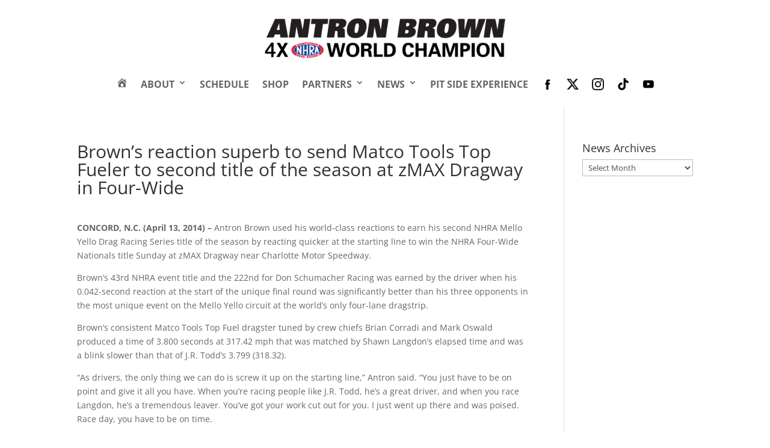

--- FILE ---
content_type: text/html; charset=utf-8
request_url: https://www.google.com/recaptcha/api2/aframe
body_size: 268
content:
<!DOCTYPE HTML><html><head><meta http-equiv="content-type" content="text/html; charset=UTF-8"></head><body><script nonce="lGZxMskbtJeY6v4pqkjKlQ">/** Anti-fraud and anti-abuse applications only. See google.com/recaptcha */ try{var clients={'sodar':'https://pagead2.googlesyndication.com/pagead/sodar?'};window.addEventListener("message",function(a){try{if(a.source===window.parent){var b=JSON.parse(a.data);var c=clients[b['id']];if(c){var d=document.createElement('img');d.src=c+b['params']+'&rc='+(localStorage.getItem("rc::a")?sessionStorage.getItem("rc::b"):"");window.document.body.appendChild(d);sessionStorage.setItem("rc::e",parseInt(sessionStorage.getItem("rc::e")||0)+1);localStorage.setItem("rc::h",'1769325930955');}}}catch(b){}});window.parent.postMessage("_grecaptcha_ready", "*");}catch(b){}</script></body></html>